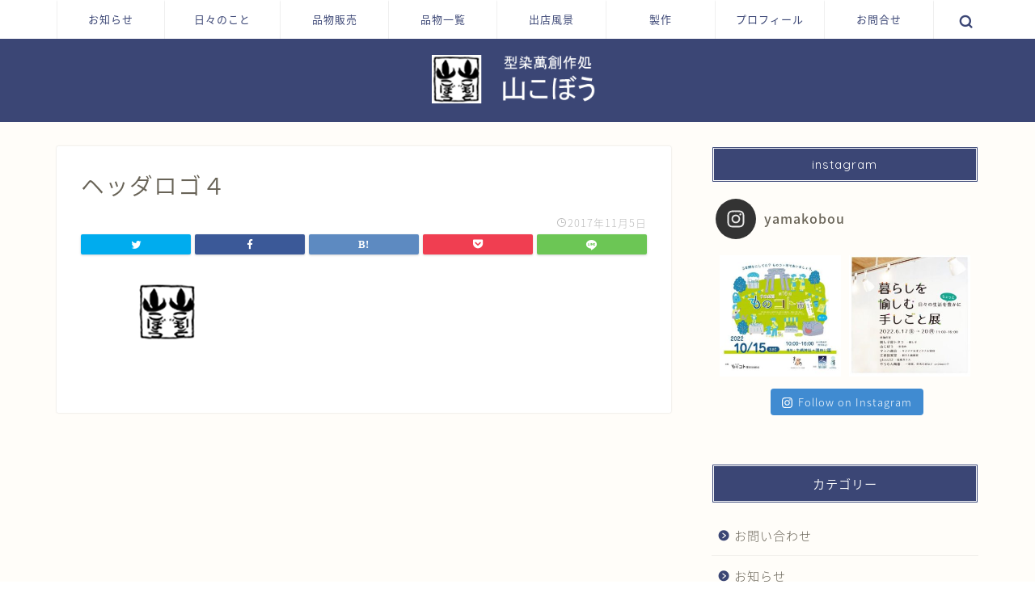

--- FILE ---
content_type: text/html; charset=UTF-8
request_url: https://www.yamakobou.com/%E3%83%98%E3%83%83%E3%83%80%E3%83%AD%E3%82%B4%EF%BC%94
body_size: 15079
content:
<!DOCTYPE html>
<html lang="ja">
<head prefix="og: http://ogp.me/ns# fb: http://ogp.me/ns/fb# article: http://ogp.me/ns/article#">
<meta charset="utf-8">
<meta http-equiv="X-UA-Compatible" content="IE=edge">
<meta name="viewport" content="width=device-width, initial-scale=1">
<!-- ここからOGP -->
<meta property="og:type" content="blog">
<meta property="og:title" content="ヘッダロゴ４｜山こぼう 型染萬創作処"> 
<meta property="og:url" content="https://www.yamakobou.com/%e3%83%98%e3%83%83%e3%83%80%e3%83%ad%e3%82%b4%ef%bc%94"> 
<meta property="og:description" content=""> 
<meta property="og:image" content="https://www.yamakobou.com/wp-content/themes/jin/img/noimg.png">
<meta property="og:site_name" content="山こぼう 型染萬創作処">
<meta property="fb:admins" content="323172531489329">
<meta name="twitter:card" content="summary">
<meta name="twitter:site" content="@yamakobou">
<!-- ここまでOGP --> 
<meta name="description" itemprop="description" content="" >

<title>ヘッダロゴ４ | 山こぼう 型染萬創作処</title>

		<!-- All in One SEO 4.2.5.1 - aioseo.com -->
		<meta name="robots" content="max-image-preview:large" />
		<link rel="canonical" href="https://www.yamakobou.com/%e3%83%98%e3%83%83%e3%83%80%e3%83%ad%e3%82%b4%ef%bc%94" />
		<meta name="generator" content="All in One SEO (AIOSEO) 4.2.5.1 " />
		<meta property="og:locale" content="ja_JP" />
		<meta property="og:site_name" content="山こぼう 型染萬創作処 | 小さな小さな型染屋です。 手仕事の風合いを楽しんで下さい。" />
		<meta property="og:type" content="article" />
		<meta property="og:title" content="ヘッダロゴ４ | 山こぼう 型染萬創作処" />
		<meta property="og:url" content="https://www.yamakobou.com/%e3%83%98%e3%83%83%e3%83%80%e3%83%ad%e3%82%b4%ef%bc%94" />
		<meta property="article:published_time" content="2017-11-05T14:23:19+00:00" />
		<meta property="article:modified_time" content="2017-11-05T14:23:19+00:00" />
		<meta name="twitter:card" content="summary_large_image" />
		<meta name="twitter:title" content="ヘッダロゴ４ | 山こぼう 型染萬創作処" />
		<meta name="google" content="nositelinkssearchbox" />
		<script type="application/ld+json" class="aioseo-schema">
			{"@context":"https:\/\/schema.org","@graph":[{"@type":"BreadcrumbList","@id":"https:\/\/www.yamakobou.com\/%e3%83%98%e3%83%83%e3%83%80%e3%83%ad%e3%82%b4%ef%bc%94#breadcrumblist","itemListElement":[{"@type":"ListItem","@id":"https:\/\/www.yamakobou.com\/#listItem","position":1,"item":{"@type":"WebPage","@id":"https:\/\/www.yamakobou.com\/","name":"\u30db\u30fc\u30e0","description":"\u5c0f\u3055\u306a\u5c0f\u3055\u306a\u578b\u67d3\u5c4b\u3067\u3059\u3002 \u624b\u4ed5\u4e8b\u306e\u98a8\u5408\u3044\u3092\u697d\u3057\u3093\u3067\u4e0b\u3055\u3044\u3002","url":"https:\/\/www.yamakobou.com\/"}}]},{"@type":"Organization","@id":"https:\/\/www.yamakobou.com\/#organization","name":"\u5c71\u3053\u307c\u3046 \u578b\u67d3\u842c\u5275\u4f5c\u51e6","url":"https:\/\/www.yamakobou.com\/"},{"@type":"WebSite","@id":"https:\/\/www.yamakobou.com\/#website","url":"https:\/\/www.yamakobou.com\/","name":"\u5c71\u3053\u307c\u3046 \u578b\u67d3\u842c\u5275\u4f5c\u51e6","description":"\u5c0f\u3055\u306a\u5c0f\u3055\u306a\u578b\u67d3\u5c4b\u3067\u3059\u3002 \u624b\u4ed5\u4e8b\u306e\u98a8\u5408\u3044\u3092\u697d\u3057\u3093\u3067\u4e0b\u3055\u3044\u3002","inLanguage":"ja","publisher":{"@id":"https:\/\/www.yamakobou.com\/#organization"}},{"@type":"ItemPage","@id":"https:\/\/www.yamakobou.com\/%e3%83%98%e3%83%83%e3%83%80%e3%83%ad%e3%82%b4%ef%bc%94#itempage","url":"https:\/\/www.yamakobou.com\/%e3%83%98%e3%83%83%e3%83%80%e3%83%ad%e3%82%b4%ef%bc%94","name":"\u30d8\u30c3\u30c0\u30ed\u30b4\uff14 | \u5c71\u3053\u307c\u3046 \u578b\u67d3\u842c\u5275\u4f5c\u51e6","inLanguage":"ja","isPartOf":{"@id":"https:\/\/www.yamakobou.com\/#website"},"breadcrumb":{"@id":"https:\/\/www.yamakobou.com\/%e3%83%98%e3%83%83%e3%83%80%e3%83%ad%e3%82%b4%ef%bc%94#breadcrumblist"},"author":"https:\/\/www.yamakobou.com\/author\/yamakobouz#author","creator":"https:\/\/www.yamakobou.com\/author\/yamakobouz#author","datePublished":"2017-11-05T14:23:19+09:00","dateModified":"2017-11-05T14:23:19+09:00"}]}
		</script>
		<script type="text/javascript" >
			window.ga=window.ga||function(){(ga.q=ga.q||[]).push(arguments)};ga.l=+new Date;
			ga('create', "UA-143894025-1", { 'cookieDomain': 'yamakobou.com' } );
			ga('send', 'pageview');
		</script>
		<script async src="https://www.google-analytics.com/analytics.js"></script>
		<!-- All in One SEO -->

<link rel='dns-prefetch' href='//ajax.googleapis.com' />
<link rel='dns-prefetch' href='//cdnjs.cloudflare.com' />
<link rel='dns-prefetch' href='//use.fontawesome.com' />
<link rel='dns-prefetch' href='//s.w.org' />
<link rel="alternate" type="application/rss+xml" title="山こぼう 型染萬創作処 &raquo; フィード" href="https://www.yamakobou.com/feed" />
<link rel="alternate" type="application/rss+xml" title="山こぼう 型染萬創作処 &raquo; コメントフィード" href="https://www.yamakobou.com/comments/feed" />
<link rel="alternate" type="application/rss+xml" title="山こぼう 型染萬創作処 &raquo; ヘッダロゴ４ のコメントのフィード" href="https://www.yamakobou.com/feed/?attachment_id=468" />
<script type="text/javascript">
window._wpemojiSettings = {"baseUrl":"https:\/\/s.w.org\/images\/core\/emoji\/14.0.0\/72x72\/","ext":".png","svgUrl":"https:\/\/s.w.org\/images\/core\/emoji\/14.0.0\/svg\/","svgExt":".svg","source":{"concatemoji":"https:\/\/www.yamakobou.com\/wp-includes\/js\/wp-emoji-release.min.js?ver=6.0.11"}};
/*! This file is auto-generated */
!function(e,a,t){var n,r,o,i=a.createElement("canvas"),p=i.getContext&&i.getContext("2d");function s(e,t){var a=String.fromCharCode,e=(p.clearRect(0,0,i.width,i.height),p.fillText(a.apply(this,e),0,0),i.toDataURL());return p.clearRect(0,0,i.width,i.height),p.fillText(a.apply(this,t),0,0),e===i.toDataURL()}function c(e){var t=a.createElement("script");t.src=e,t.defer=t.type="text/javascript",a.getElementsByTagName("head")[0].appendChild(t)}for(o=Array("flag","emoji"),t.supports={everything:!0,everythingExceptFlag:!0},r=0;r<o.length;r++)t.supports[o[r]]=function(e){if(!p||!p.fillText)return!1;switch(p.textBaseline="top",p.font="600 32px Arial",e){case"flag":return s([127987,65039,8205,9895,65039],[127987,65039,8203,9895,65039])?!1:!s([55356,56826,55356,56819],[55356,56826,8203,55356,56819])&&!s([55356,57332,56128,56423,56128,56418,56128,56421,56128,56430,56128,56423,56128,56447],[55356,57332,8203,56128,56423,8203,56128,56418,8203,56128,56421,8203,56128,56430,8203,56128,56423,8203,56128,56447]);case"emoji":return!s([129777,127995,8205,129778,127999],[129777,127995,8203,129778,127999])}return!1}(o[r]),t.supports.everything=t.supports.everything&&t.supports[o[r]],"flag"!==o[r]&&(t.supports.everythingExceptFlag=t.supports.everythingExceptFlag&&t.supports[o[r]]);t.supports.everythingExceptFlag=t.supports.everythingExceptFlag&&!t.supports.flag,t.DOMReady=!1,t.readyCallback=function(){t.DOMReady=!0},t.supports.everything||(n=function(){t.readyCallback()},a.addEventListener?(a.addEventListener("DOMContentLoaded",n,!1),e.addEventListener("load",n,!1)):(e.attachEvent("onload",n),a.attachEvent("onreadystatechange",function(){"complete"===a.readyState&&t.readyCallback()})),(e=t.source||{}).concatemoji?c(e.concatemoji):e.wpemoji&&e.twemoji&&(c(e.twemoji),c(e.wpemoji)))}(window,document,window._wpemojiSettings);
</script>
<style type="text/css">
img.wp-smiley,
img.emoji {
	display: inline !important;
	border: none !important;
	box-shadow: none !important;
	height: 1em !important;
	width: 1em !important;
	margin: 0 0.07em !important;
	vertical-align: -0.1em !important;
	background: none !important;
	padding: 0 !important;
}
</style>
	<link rel='stylesheet' id='sb_instagram_styles-css'  href='https://www.yamakobou.com/wp-content/plugins/instagram-feed/css/sb-instagram-2-2.min.css?ver=2.4.5' type='text/css' media='all' />
<link rel='stylesheet' id='wp-block-library-css'  href='https://www.yamakobou.com/wp-includes/css/dist/block-library/style.min.css?ver=6.0.11' type='text/css' media='all' />
<style id='global-styles-inline-css' type='text/css'>
body{--wp--preset--color--black: #000000;--wp--preset--color--cyan-bluish-gray: #abb8c3;--wp--preset--color--white: #ffffff;--wp--preset--color--pale-pink: #f78da7;--wp--preset--color--vivid-red: #cf2e2e;--wp--preset--color--luminous-vivid-orange: #ff6900;--wp--preset--color--luminous-vivid-amber: #fcb900;--wp--preset--color--light-green-cyan: #7bdcb5;--wp--preset--color--vivid-green-cyan: #00d084;--wp--preset--color--pale-cyan-blue: #8ed1fc;--wp--preset--color--vivid-cyan-blue: #0693e3;--wp--preset--color--vivid-purple: #9b51e0;--wp--preset--gradient--vivid-cyan-blue-to-vivid-purple: linear-gradient(135deg,rgba(6,147,227,1) 0%,rgb(155,81,224) 100%);--wp--preset--gradient--light-green-cyan-to-vivid-green-cyan: linear-gradient(135deg,rgb(122,220,180) 0%,rgb(0,208,130) 100%);--wp--preset--gradient--luminous-vivid-amber-to-luminous-vivid-orange: linear-gradient(135deg,rgba(252,185,0,1) 0%,rgba(255,105,0,1) 100%);--wp--preset--gradient--luminous-vivid-orange-to-vivid-red: linear-gradient(135deg,rgba(255,105,0,1) 0%,rgb(207,46,46) 100%);--wp--preset--gradient--very-light-gray-to-cyan-bluish-gray: linear-gradient(135deg,rgb(238,238,238) 0%,rgb(169,184,195) 100%);--wp--preset--gradient--cool-to-warm-spectrum: linear-gradient(135deg,rgb(74,234,220) 0%,rgb(151,120,209) 20%,rgb(207,42,186) 40%,rgb(238,44,130) 60%,rgb(251,105,98) 80%,rgb(254,248,76) 100%);--wp--preset--gradient--blush-light-purple: linear-gradient(135deg,rgb(255,206,236) 0%,rgb(152,150,240) 100%);--wp--preset--gradient--blush-bordeaux: linear-gradient(135deg,rgb(254,205,165) 0%,rgb(254,45,45) 50%,rgb(107,0,62) 100%);--wp--preset--gradient--luminous-dusk: linear-gradient(135deg,rgb(255,203,112) 0%,rgb(199,81,192) 50%,rgb(65,88,208) 100%);--wp--preset--gradient--pale-ocean: linear-gradient(135deg,rgb(255,245,203) 0%,rgb(182,227,212) 50%,rgb(51,167,181) 100%);--wp--preset--gradient--electric-grass: linear-gradient(135deg,rgb(202,248,128) 0%,rgb(113,206,126) 100%);--wp--preset--gradient--midnight: linear-gradient(135deg,rgb(2,3,129) 0%,rgb(40,116,252) 100%);--wp--preset--duotone--dark-grayscale: url('#wp-duotone-dark-grayscale');--wp--preset--duotone--grayscale: url('#wp-duotone-grayscale');--wp--preset--duotone--purple-yellow: url('#wp-duotone-purple-yellow');--wp--preset--duotone--blue-red: url('#wp-duotone-blue-red');--wp--preset--duotone--midnight: url('#wp-duotone-midnight');--wp--preset--duotone--magenta-yellow: url('#wp-duotone-magenta-yellow');--wp--preset--duotone--purple-green: url('#wp-duotone-purple-green');--wp--preset--duotone--blue-orange: url('#wp-duotone-blue-orange');--wp--preset--font-size--small: 13px;--wp--preset--font-size--medium: 20px;--wp--preset--font-size--large: 36px;--wp--preset--font-size--x-large: 42px;}.has-black-color{color: var(--wp--preset--color--black) !important;}.has-cyan-bluish-gray-color{color: var(--wp--preset--color--cyan-bluish-gray) !important;}.has-white-color{color: var(--wp--preset--color--white) !important;}.has-pale-pink-color{color: var(--wp--preset--color--pale-pink) !important;}.has-vivid-red-color{color: var(--wp--preset--color--vivid-red) !important;}.has-luminous-vivid-orange-color{color: var(--wp--preset--color--luminous-vivid-orange) !important;}.has-luminous-vivid-amber-color{color: var(--wp--preset--color--luminous-vivid-amber) !important;}.has-light-green-cyan-color{color: var(--wp--preset--color--light-green-cyan) !important;}.has-vivid-green-cyan-color{color: var(--wp--preset--color--vivid-green-cyan) !important;}.has-pale-cyan-blue-color{color: var(--wp--preset--color--pale-cyan-blue) !important;}.has-vivid-cyan-blue-color{color: var(--wp--preset--color--vivid-cyan-blue) !important;}.has-vivid-purple-color{color: var(--wp--preset--color--vivid-purple) !important;}.has-black-background-color{background-color: var(--wp--preset--color--black) !important;}.has-cyan-bluish-gray-background-color{background-color: var(--wp--preset--color--cyan-bluish-gray) !important;}.has-white-background-color{background-color: var(--wp--preset--color--white) !important;}.has-pale-pink-background-color{background-color: var(--wp--preset--color--pale-pink) !important;}.has-vivid-red-background-color{background-color: var(--wp--preset--color--vivid-red) !important;}.has-luminous-vivid-orange-background-color{background-color: var(--wp--preset--color--luminous-vivid-orange) !important;}.has-luminous-vivid-amber-background-color{background-color: var(--wp--preset--color--luminous-vivid-amber) !important;}.has-light-green-cyan-background-color{background-color: var(--wp--preset--color--light-green-cyan) !important;}.has-vivid-green-cyan-background-color{background-color: var(--wp--preset--color--vivid-green-cyan) !important;}.has-pale-cyan-blue-background-color{background-color: var(--wp--preset--color--pale-cyan-blue) !important;}.has-vivid-cyan-blue-background-color{background-color: var(--wp--preset--color--vivid-cyan-blue) !important;}.has-vivid-purple-background-color{background-color: var(--wp--preset--color--vivid-purple) !important;}.has-black-border-color{border-color: var(--wp--preset--color--black) !important;}.has-cyan-bluish-gray-border-color{border-color: var(--wp--preset--color--cyan-bluish-gray) !important;}.has-white-border-color{border-color: var(--wp--preset--color--white) !important;}.has-pale-pink-border-color{border-color: var(--wp--preset--color--pale-pink) !important;}.has-vivid-red-border-color{border-color: var(--wp--preset--color--vivid-red) !important;}.has-luminous-vivid-orange-border-color{border-color: var(--wp--preset--color--luminous-vivid-orange) !important;}.has-luminous-vivid-amber-border-color{border-color: var(--wp--preset--color--luminous-vivid-amber) !important;}.has-light-green-cyan-border-color{border-color: var(--wp--preset--color--light-green-cyan) !important;}.has-vivid-green-cyan-border-color{border-color: var(--wp--preset--color--vivid-green-cyan) !important;}.has-pale-cyan-blue-border-color{border-color: var(--wp--preset--color--pale-cyan-blue) !important;}.has-vivid-cyan-blue-border-color{border-color: var(--wp--preset--color--vivid-cyan-blue) !important;}.has-vivid-purple-border-color{border-color: var(--wp--preset--color--vivid-purple) !important;}.has-vivid-cyan-blue-to-vivid-purple-gradient-background{background: var(--wp--preset--gradient--vivid-cyan-blue-to-vivid-purple) !important;}.has-light-green-cyan-to-vivid-green-cyan-gradient-background{background: var(--wp--preset--gradient--light-green-cyan-to-vivid-green-cyan) !important;}.has-luminous-vivid-amber-to-luminous-vivid-orange-gradient-background{background: var(--wp--preset--gradient--luminous-vivid-amber-to-luminous-vivid-orange) !important;}.has-luminous-vivid-orange-to-vivid-red-gradient-background{background: var(--wp--preset--gradient--luminous-vivid-orange-to-vivid-red) !important;}.has-very-light-gray-to-cyan-bluish-gray-gradient-background{background: var(--wp--preset--gradient--very-light-gray-to-cyan-bluish-gray) !important;}.has-cool-to-warm-spectrum-gradient-background{background: var(--wp--preset--gradient--cool-to-warm-spectrum) !important;}.has-blush-light-purple-gradient-background{background: var(--wp--preset--gradient--blush-light-purple) !important;}.has-blush-bordeaux-gradient-background{background: var(--wp--preset--gradient--blush-bordeaux) !important;}.has-luminous-dusk-gradient-background{background: var(--wp--preset--gradient--luminous-dusk) !important;}.has-pale-ocean-gradient-background{background: var(--wp--preset--gradient--pale-ocean) !important;}.has-electric-grass-gradient-background{background: var(--wp--preset--gradient--electric-grass) !important;}.has-midnight-gradient-background{background: var(--wp--preset--gradient--midnight) !important;}.has-small-font-size{font-size: var(--wp--preset--font-size--small) !important;}.has-medium-font-size{font-size: var(--wp--preset--font-size--medium) !important;}.has-large-font-size{font-size: var(--wp--preset--font-size--large) !important;}.has-x-large-font-size{font-size: var(--wp--preset--font-size--x-large) !important;}
</style>
<link rel='stylesheet' id='contact-form-7-css'  href='https://www.yamakobou.com/wp-content/plugins/contact-form-7/includes/css/styles.css?ver=5.6.3' type='text/css' media='all' />
<link rel='stylesheet' id='theme-style-css'  href='https://www.yamakobou.com/wp-content/themes/jin/style.css?ver=6.0.11' type='text/css' media='all' />
<link rel='stylesheet' id='fontawesome-style-css'  href='https://use.fontawesome.com/releases/v5.6.3/css/all.css?ver=6.0.11' type='text/css' media='all' />
<link rel='stylesheet' id='swiper-style-css'  href='https://cdnjs.cloudflare.com/ajax/libs/Swiper/4.0.7/css/swiper.min.css?ver=6.0.11' type='text/css' media='all' />
<link rel="https://api.w.org/" href="https://www.yamakobou.com/wp-json/" /><link rel="alternate" type="application/json" href="https://www.yamakobou.com/wp-json/wp/v2/media/468" /><link rel='shortlink' href='https://www.yamakobou.com/?p=468' />
<link rel="alternate" type="application/json+oembed" href="https://www.yamakobou.com/wp-json/oembed/1.0/embed?url=https%3A%2F%2Fwww.yamakobou.com%2F%25e3%2583%2598%25e3%2583%2583%25e3%2583%2580%25e3%2583%25ad%25e3%2582%25b4%25ef%25bc%2594" />
<link rel="alternate" type="text/xml+oembed" href="https://www.yamakobou.com/wp-json/oembed/1.0/embed?url=https%3A%2F%2Fwww.yamakobou.com%2F%25e3%2583%2598%25e3%2583%2583%25e3%2583%2580%25e3%2583%25ad%25e3%2582%25b4%25ef%25bc%2594&#038;format=xml" />
	<style type="text/css">
		#wrapper{
							background-color: #fffdf9;
				background-image: url();
					}
		.related-entry-headline-text span:before,
		#comment-title span:before,
		#reply-title span:before{
			background-color: #3b4675;
			border-color: #3b4675!important;
		}
		
		#breadcrumb:after,
		#page-top a{	
			background-color: #3b4675;
		}
				footer{
			background-color: #3b4675;
		}
		.footer-inner a,
		#copyright,
		#copyright-center{
			border-color: #fff!important;
			color: #fff!important;
		}
		#footer-widget-area
		{
			border-color: #fff!important;
		}
				.page-top-footer a{
			color: #3b4675!important;
		}
				#breadcrumb ul li,
		#breadcrumb ul li a{
			color: #3b4675!important;
		}
		
		body,
		a,
		a:link,
		a:visited,
		.my-profile,
		.widgettitle,
		.tabBtn-mag label{
			color: #686357;
		}
		a:hover{
			color: #ffcd44;
		}
						.widget_nav_menu ul > li > a:before,
		.widget_categories ul > li > a:before,
		.widget_pages ul > li > a:before,
		.widget_recent_entries ul > li > a:before,
		.widget_archive ul > li > a:before,
		.widget_archive form:after,
		.widget_categories form:after,
		.widget_nav_menu ul > li > ul.sub-menu > li > a:before,
		.widget_categories ul > li > .children > li > a:before,
		.widget_pages ul > li > .children > li > a:before,
		.widget_nav_menu ul > li > ul.sub-menu > li > ul.sub-menu li > a:before,
		.widget_categories ul > li > .children > li > .children li > a:before,
		.widget_pages ul > li > .children > li > .children li > a:before{
			color: #3b4675;
		}
		.widget_nav_menu ul .sub-menu .sub-menu li a:before{
			background-color: #686357!important;
		}
		footer .footer-widget,
		footer .footer-widget a,
		footer .footer-widget ul li,
		.footer-widget.widget_nav_menu ul > li > a:before,
		.footer-widget.widget_categories ul > li > a:before,
		.footer-widget.widget_recent_entries ul > li > a:before,
		.footer-widget.widget_pages ul > li > a:before,
		.footer-widget.widget_archive ul > li > a:before,
		footer .widget_tag_cloud .tagcloud a:before{
			color: #fff!important;
			border-color: #fff!important;
		}
		footer .footer-widget .widgettitle{
			color: #fff!important;
			border-color: #ffcd44!important;
		}
		footer .widget_nav_menu ul .children .children li a:before,
		footer .widget_categories ul .children .children li a:before,
		footer .widget_nav_menu ul .sub-menu .sub-menu li a:before{
			background-color: #fff!important;
		}
		#drawernav a:hover,
		.post-list-title,
		#prev-next p,
		#toc_container .toc_list li a{
			color: #686357!important;
		}
		
		#header-box{
			background-color: #3b4675;
		}
						@media (min-width: 768px) {
		#header-box .header-box10-bg:before,
		#header-box .header-box11-bg:before{
			border-radius: 2px;
		}
		}
										@media (min-width: 768px) {
			.top-image-meta{
				margin-top: calc(0px - 30px);
			}
		}
		@media (min-width: 1200px) {
			.top-image-meta{
				margin-top: calc(0px);
			}
		}
				.pickup-contents:before{
			background-color: #3b4675!important;
		}
		
		.main-image-text{
			color: #3b4675;
		}
		.main-image-text-sub{
			color: #686357;
		}
		
						#site-info{
			padding-top: 20px!important;
			padding-bottom: 20px!important;
		}
				
		#site-info span a{
			color: #ffffff!important;
		}
		
				#headmenu .headsns .line a svg{
			fill: #3b4675!important;
		}
		#headmenu .headsns a,
		#headmenu{
			color: #3b4675!important;
			border-color:#3b4675!important;
		}
						.profile-follow .line-sns a svg{
			fill: #3b4675!important;
		}
		.profile-follow .line-sns a:hover svg{
			fill: #ffcd44!important;
		}
		.profile-follow a{
			color: #3b4675!important;
			border-color:#3b4675!important;
		}
		.profile-follow a:hover,
		#headmenu .headsns a:hover{
			color:#ffcd44!important;
			border-color:#ffcd44!important;
		}
				.search-box:hover{
			color:#ffcd44!important;
			border-color:#ffcd44!important;
		}
				#header #headmenu .headsns .line a:hover svg{
			fill:#ffcd44!important;
		}
		.cps-icon-bar,
		#navtoggle:checked + .sp-menu-open .cps-icon-bar{
			background-color: #ffffff;
		}
		#nav-container{
			background-color: #ffffff;
		}
		.menu-box .menu-item svg{
			fill:#3b4675;
		}
		#drawernav ul.menu-box > li > a,
		#drawernav2 ul.menu-box > li > a,
		#drawernav3 ul.menu-box > li > a,
		#drawernav4 ul.menu-box > li > a,
		#drawernav5 ul.menu-box > li > a,
		#drawernav ul.menu-box > li.menu-item-has-children:after,
		#drawernav2 ul.menu-box > li.menu-item-has-children:after,
		#drawernav3 ul.menu-box > li.menu-item-has-children:after,
		#drawernav4 ul.menu-box > li.menu-item-has-children:after,
		#drawernav5 ul.menu-box > li.menu-item-has-children:after{
			color: #3b4675!important;
		}
		#drawernav ul.menu-box li a,
		#drawernav2 ul.menu-box li a,
		#drawernav3 ul.menu-box li a,
		#drawernav4 ul.menu-box li a,
		#drawernav5 ul.menu-box li a{
			font-size: 13px!important;
		}
		#drawernav3 ul.menu-box > li{
			color: #686357!important;
		}
		#drawernav4 .menu-box > .menu-item > a:after,
		#drawernav3 .menu-box > .menu-item > a:after,
		#drawernav .menu-box > .menu-item > a:after{
			background-color: #3b4675!important;
		}
		#drawernav2 .menu-box > .menu-item:hover,
		#drawernav5 .menu-box > .menu-item:hover{
			border-top-color: #3b4675!important;
		}
				.cps-info-bar a{
			background-color: #ffcd44!important;
		}
				@media (min-width: 768px) {
			.post-list-mag .post-list-item:not(:nth-child(2n)){
				margin-right: 2.6%;
			}
		}
				@media (min-width: 768px) {
			#tab-1:checked ~ .tabBtn-mag li [for="tab-1"]:after,
			#tab-2:checked ~ .tabBtn-mag li [for="tab-2"]:after,
			#tab-3:checked ~ .tabBtn-mag li [for="tab-3"]:after,
			#tab-4:checked ~ .tabBtn-mag li [for="tab-4"]:after{
				border-top-color: #3b4675!important;
			}
			.tabBtn-mag label{
				border-bottom-color: #3b4675!important;
			}
		}
		#tab-1:checked ~ .tabBtn-mag li [for="tab-1"],
		#tab-2:checked ~ .tabBtn-mag li [for="tab-2"],
		#tab-3:checked ~ .tabBtn-mag li [for="tab-3"],
		#tab-4:checked ~ .tabBtn-mag li [for="tab-4"],
		#prev-next a.next:after,
		#prev-next a.prev:after,
		.more-cat-button a:hover span:before{
			background-color: #3b4675!important;
		}
		

		.swiper-slide .post-list-cat,
		.post-list-mag .post-list-cat,
		.post-list-mag3col .post-list-cat,
		.post-list-mag-sp1col .post-list-cat,
		.swiper-pagination-bullet-active,
		.pickup-cat,
		.post-list .post-list-cat,
		#breadcrumb .bcHome a:hover span:before,
		.popular-item:nth-child(1) .pop-num,
		.popular-item:nth-child(2) .pop-num,
		.popular-item:nth-child(3) .pop-num{
			background-color: #ffcd44!important;
		}
		.sidebar-btn a,
		.profile-sns-menu{
			background-color: #ffcd44!important;
		}
		.sp-sns-menu a,
		.pickup-contents-box a:hover .pickup-title{
			border-color: #3b4675!important;
			color: #3b4675!important;
		}
				.pro-line svg{
			fill: #3b4675!important;
		}
		.cps-post-cat a,
		.meta-cat,
		.popular-cat{
			background-color: #ffcd44!important;
			border-color: #ffcd44!important;
		}
		.tagicon,
		.tag-box a,
		#toc_container .toc_list > li,
		#toc_container .toc_title{
			color: #3b4675!important;
		}
		.widget_tag_cloud a::before{
			color: #686357!important;
		}
		.tag-box a,
		#toc_container:before{
			border-color: #3b4675!important;
		}
		.cps-post-cat a:hover{
			color: #ffcd44!important;
		}
		.pagination li:not([class*="current"]) a:hover,
		.widget_tag_cloud a:hover{
			background-color: #3b4675!important;
		}
		.pagination li:not([class*="current"]) a:hover{
			opacity: 0.5!important;
		}
		.pagination li.current a{
			background-color: #3b4675!important;
			border-color: #3b4675!important;
		}
		.nextpage a:hover span {
			color: #3b4675!important;
			border-color: #3b4675!important;
		}
		.cta-content:before{
			background-color: #3b4675!important;
		}
		.cta-text,
		.info-title{
			color: #fff!important;
		}
		#footer-widget-area.footer_style1 .widgettitle{
			border-color: #ffcd44!important;
		}
		.sidebar_style1 .widgettitle,
		.sidebar_style5 .widgettitle{
			border-color: #3b4675!important;
		}
		.sidebar_style2 .widgettitle,
		.sidebar_style4 .widgettitle,
		.sidebar_style6 .widgettitle,
		#home-bottom-widget .widgettitle,
		#home-top-widget .widgettitle,
		#post-bottom-widget .widgettitle,
		#post-top-widget .widgettitle{
			background-color: #3b4675!important;
		}
		#home-bottom-widget .widget_search .search-box input[type="submit"],
		#home-top-widget .widget_search .search-box input[type="submit"],
		#post-bottom-widget .widget_search .search-box input[type="submit"],
		#post-top-widget .widget_search .search-box input[type="submit"]{
			background-color: #ffcd44!important;
		}
		
		.tn-logo-size{
			font-size: 30%!important;
		}
		@media (min-width: 768px) {
		.tn-logo-size img{
			width: calc(30%*2.2)!important;
		}
		}
		@media (min-width: 1200px) {
		.tn-logo-size img{
			width: 30%!important;
		}
		}
		.sp-logo-size{
			font-size: 120%!important;
		}
		.sp-logo-size img{
			width: 120%!important;
		}
				.cps-post-main ul > li:before,
		.cps-post-main ol > li:before{
			background-color: #ffcd44!important;
		}
		.profile-card .profile-title{
			background-color: #3b4675!important;
		}
		.profile-card{
			border-color: #3b4675!important;
		}
		.cps-post-main a{
			color:#ffcd44;
		}
		.cps-post-main .marker{
			background: -webkit-linear-gradient( transparent 60%, #fff1ce 0% ) ;
			background: linear-gradient( transparent 60%, #fff1ce 0% ) ;
		}
		.cps-post-main .marker2{
			background: -webkit-linear-gradient( transparent 60%, #a9eaf2 0% ) ;
			background: linear-gradient( transparent 60%, #a9eaf2 0% ) ;
		}
		
		
		.simple-box1{
			border-color:#3b4675!important;
		}
		.simple-box2{
			border-color:#f2bf7d!important;
		}
		.simple-box3{
			border-color:#b5e28a!important;
		}
		.simple-box4{
			border-color:#7badd8!important;
		}
		.simple-box4:before{
			background-color: #7badd8;
		}
		.simple-box5{
			border-color:#e896c7!important;
		}
		.simple-box5:before{
			background-color: #e896c7;
		}
		.simple-box6{
			background-color:#fffdef!important;
		}
		.simple-box7{
			border-color:#def1f9!important;
		}
		.simple-box7:before{
			background-color:#def1f9!important;
		}
		.simple-box8{
			border-color:#96ddc1!important;
		}
		.simple-box8:before{
			background-color:#96ddc1!important;
		}
		.simple-box9:before{
			background-color:#e1c0e8!important;
		}
				.simple-box9:after{
			border-color:#e1c0e8 #e1c0e8 #fff #fff!important;
		}
				
		.kaisetsu-box1:before,
		.kaisetsu-box1-title{
			background-color:#ffb49e!important;
		}
		.kaisetsu-box2{
			border-color:#3b4675!important;
		}
		.kaisetsu-box2-title{
			background-color:#3b4675!important;
		}
		.kaisetsu-box4{
			border-color:#ea91a9!important;
		}
		.kaisetsu-box4-title{
			background-color:#ea91a9!important;
		}
		.kaisetsu-box5:before{
			background-color:#57b3ba!important;
		}
		.kaisetsu-box5-title{
			background-color:#57b3ba!important;
		}
		
		.concept-box1{
			border-color:#85db8f!important;
		}
		.concept-box1:after{
			background-color:#85db8f!important;
		}
		.concept-box1:before{
			content:"ポイント"!important;
			color:#85db8f!important;
		}
		.concept-box2{
			border-color:#f7cf6a!important;
		}
		.concept-box2:after{
			background-color:#f7cf6a!important;
		}
		.concept-box2:before{
			content:"注意点"!important;
			color:#f7cf6a!important;
		}
		.concept-box3{
			border-color:#86cee8!important;
		}
		.concept-box3:after{
			background-color:#86cee8!important;
		}
		.concept-box3:before{
			content:"良い例"!important;
			color:#86cee8!important;
		}
		.concept-box4{
			border-color:#ed8989!important;
		}
		.concept-box4:after{
			background-color:#ed8989!important;
		}
		.concept-box4:before{
			content:"悪い例"!important;
			color:#ed8989!important;
		}
		.concept-box5{
			border-color:#9e9e9e!important;
		}
		.concept-box5:after{
			background-color:#9e9e9e!important;
		}
		.concept-box5:before{
			content:"参考"!important;
			color:#9e9e9e!important;
		}
		.concept-box6{
			border-color:#8eaced!important;
		}
		.concept-box6:after{
			background-color:#8eaced!important;
		}
		.concept-box6:before{
			content:"メモ"!important;
			color:#8eaced!important;
		}
		
		.innerlink-box1,
		.blog-card{
			border-color:#ffcd44!important;
		}
		.innerlink-box1-title{
			background-color:#ffcd44!important;
			border-color:#ffcd44!important;
		}
		.innerlink-box1:before,
		.blog-card-hl-box{
			background-color:#ffcd44!important;
		}
				
		.color-button01 a,
		.color-button01 a:hover,
		.color-button01:before{
			background-color: #3b4675!important;
		}
		.top-image-btn-color a,
		.top-image-btn-color a:hover,
		.top-image-btn-color:before{
			background-color: #ffcd44!important;
		}
		.color-button02 a,
		.color-button02 a:hover,
		.color-button02:before{
			background-color: #ffcd44!important;
		}
		
		.color-button01-big a,
		.color-button01-big a:hover,
		.color-button01-big:before{
			background-color: #ffcd44!important;
		}
		.color-button01-big a,
		.color-button01-big:before{
			border-radius: 5px!important;
		}
		.color-button01-big a{
			padding-top: 20px!important;
			padding-bottom: 20px!important;
		}
		
		.color-button02-big a,
		.color-button02-big a:hover,
		.color-button02-big:before{
			background-color: #495175!important;
		}
		.color-button02-big a,
		.color-button02-big:before{
			border-radius: 40px!important;
		}
		.color-button02-big a{
			padding-top: 20px!important;
			padding-bottom: 20px!important;
		}
				.color-button01-big{
			width: 75%!important;
		}
		.color-button02-big{
			width: 75%!important;
		}
				
		
					.top-image-btn-color:before,
			.color-button01:before,
			.color-button02:before,
			.color-button01-big:before,
			.color-button02-big:before{
				bottom: -1px;
				left: -1px;
				width: 100%;
				height: 100%;
				border-radius: 6px;
				box-shadow: 0px 1px 5px 0px rgba(0, 0, 0, 0.25);
				-webkit-transition: all .4s;
				transition: all .4s;
			}
			.top-image-btn-color a:hover,
			.color-button01 a:hover,
			.color-button02 a:hover,
			.color-button01-big a:hover,
			.color-button02-big a:hover{
				-webkit-transform: translateY(2px);
				transform: translateY(2px);
				-webkit-filter: brightness(0.95);
				 filter: brightness(0.95);
			}
			.top-image-btn-color:hover:before,
			.color-button01:hover:before,
			.color-button02:hover:before,
			.color-button01-big:hover:before,
			.color-button02-big:hover:before{
				-webkit-transform: translateY(2px);
				transform: translateY(2px);
				box-shadow: none!important;
			}
				
		.h2-style01 h2,
		.h2-style02 h2:before,
		.h2-style03 h2,
		.h2-style04 h2:before,
		.h2-style05 h2,
		.h2-style07 h2:before,
		.h2-style07 h2:after,
		.h3-style03 h3:before,
		.h3-style02 h3:before,
		.h3-style05 h3:before,
		.h3-style07 h3:before,
		.h2-style08 h2:after,
		.h2-style10 h2:before,
		.h2-style10 h2:after,
		.h3-style02 h3:after,
		.h4-style02 h4:before{
			background-color: #3b4675!important;
		}
		.h3-style01 h3,
		.h3-style04 h3,
		.h3-style05 h3,
		.h3-style06 h3,
		.h4-style01 h4,
		.h2-style02 h2,
		.h2-style08 h2,
		.h2-style08 h2:before,
		.h2-style09 h2,
		.h4-style03 h4{
			border-color: #3b4675!important;
		}
		.h2-style05 h2:before{
			border-top-color: #3b4675!important;
		}
		.h2-style06 h2:before,
		.sidebar_style3 .widgettitle:after{
			background-image: linear-gradient(
				-45deg,
				transparent 25%,
				#3b4675 25%,
				#3b4675 50%,
				transparent 50%,
				transparent 75%,
				#3b4675 75%,
				#3b4675			);
		}
				.jin-h2-icons.h2-style02 h2 .jic:before,
		.jin-h2-icons.h2-style04 h2 .jic:before,
		.jin-h2-icons.h2-style06 h2 .jic:before,
		.jin-h2-icons.h2-style07 h2 .jic:before,
		.jin-h2-icons.h2-style08 h2 .jic:before,
		.jin-h2-icons.h2-style09 h2 .jic:before,
		.jin-h2-icons.h2-style10 h2 .jic:before,
		.jin-h3-icons.h3-style01 h3 .jic:before,
		.jin-h3-icons.h3-style02 h3 .jic:before,
		.jin-h3-icons.h3-style03 h3 .jic:before,
		.jin-h3-icons.h3-style04 h3 .jic:before,
		.jin-h3-icons.h3-style05 h3 .jic:before,
		.jin-h3-icons.h3-style06 h3 .jic:before,
		.jin-h3-icons.h3-style07 h3 .jic:before,
		.jin-h4-icons.h4-style01 h4 .jic:before,
		.jin-h4-icons.h4-style02 h4 .jic:before,
		.jin-h4-icons.h4-style03 h4 .jic:before,
		.jin-h4-icons.h4-style04 h4 .jic:before{
			color:#3b4675;
		}
		
		@media all and (-ms-high-contrast:none){
			*::-ms-backdrop, .color-button01:before,
			.color-button02:before,
			.color-button01-big:before,
			.color-button02-big:before{
				background-color: #595857!important;
			}
		}
		
		.jin-lp-h2 h2,
		.jin-lp-h2 h2{
			background-color: transparent!important;
			border-color: transparent!important;
			color: #686357!important;
		}
		.jincolumn-h3style2{
			border-color:#3b4675!important;
		}
		.jinlph2-style1 h2:first-letter{
			color:#3b4675!important;
		}
		.jinlph2-style2 h2,
		.jinlph2-style3 h2{
			border-color:#3b4675!important;
		}
		.jin-photo-title .jin-fusen1-down,
		.jin-photo-title .jin-fusen1-even,
		.jin-photo-title .jin-fusen1-up{
			border-left-color:#3b4675;
		}
		.jin-photo-title .jin-fusen2,
		.jin-photo-title .jin-fusen3{
			background-color:#3b4675;
		}
		.jin-photo-title .jin-fusen2:before,
		.jin-photo-title .jin-fusen3:before {
			border-top-color: #3b4675;
		}
		
		
	</style>
<style type="text/css">.recentcomments a{display:inline !important;padding:0 !important;margin:0 !important;}</style><style>.simplemap img{max-width:none !important;padding:0 !important;margin:0 !important;}.staticmap,.staticmap img{max-width:100% !important;height:auto !important;}.simplemap .simplemap-content{display:none;}</style>
<script>var google_map_api_key = "AIzaSyBAmJyR3EudJPsaPeKos84K5p2DopVZyWk";</script><link rel="icon" href="https://www.yamakobou.com/wp-content/uploads/2017/10/cropped-e1510155192475-32x32.jpg" sizes="32x32" />
<link rel="icon" href="https://www.yamakobou.com/wp-content/uploads/2017/10/cropped-e1510155192475-192x192.jpg" sizes="192x192" />
<link rel="apple-touch-icon" href="https://www.yamakobou.com/wp-content/uploads/2017/10/cropped-e1510155192475-180x180.jpg" />
<meta name="msapplication-TileImage" content="https://www.yamakobou.com/wp-content/uploads/2017/10/cropped-e1510155192475-270x270.jpg" />
		<style type="text/css" id="wp-custom-css">
			.proflink a{
	display:block;
	text-align:center;
	padding:7px 10px;
	background:#aaa;/*カラーは変更*/
	width:50%;
	margin:0 auto;
	margin-top:20px;
	border-radius:20px;
	border:3px double #fff;
	font-size:0.65rem;
	color:#fff;
}
.proflink a:hover{
		opacity:0.75;
}
		</style>
		



</head>
<body class="attachment attachment-template-default single single-attachment postid-468 attachmentid-468 attachment-png" id="nts-style">
<div id="wrapper">

		
	<div id="scroll-content" class="animate">
	
		<!--ヘッダー-->

					

	<!--グローバルナビゲーション layout1-->
	
	<div id="nav-container" class="header-style6-animate animate">
		<div class="header-style6-box">
			<div id="drawernav5" class="ef">
				<nav class="fixed-content"><ul class="menu-box"><li class="menu-item menu-item-type-taxonomy menu-item-object-category menu-item-247"><a href="https://www.yamakobou.com/category/osirase">お知らせ</a></li>
<li class="menu-item menu-item-type-taxonomy menu-item-object-category menu-item-487"><a href="https://www.yamakobou.com/category/hibinokoto">日々のこと</a></li>
<li class="menu-item menu-item-type-post_type menu-item-object-post menu-item-635"><a href="https://www.yamakobou.com/shop">品物販売</a></li>
<li class="menu-item menu-item-type-taxonomy menu-item-object-category menu-item-248"><a href="https://www.yamakobou.com/category/shinamono">品物一覧</a></li>
<li class="menu-item menu-item-type-taxonomy menu-item-object-category menu-item-249"><a href="https://www.yamakobou.com/category/syuttennfuukei">出店風景</a></li>
<li class="menu-item menu-item-type-taxonomy menu-item-object-category menu-item-250"><a href="https://www.yamakobou.com/category/%e8%a3%bd%e4%bd%9c">製作</a></li>
<li class="menu-item menu-item-type-post_type menu-item-object-post menu-item-683"><a href="https://www.yamakobou.com/profile">プロフィール</a></li>
<li class="menu-item menu-item-type-post_type menu-item-object-post menu-item-450"><a href="https://www.yamakobou.com/mailform">お問合せ</a></li>
</ul></nav>			</div>

			
			<div id="headmenu" class="header-style6">
				<span class="headsns tn_sns_off">
											<span class="twitter"><a href="https://twitter.com/yamakobou"><i class="jic-type jin-ifont-twitter" aria-hidden="true"></i></a></span>
																<span class="facebook">
						<a href="https://www.facebook.com/yamakobouz"><i class="jic-type jin-ifont-facebook" aria-hidden="true"></i></a>
						</span>
																<span class="instagram">
						<a href="https://www.instagram.com/yamakobou/"><i class="jic-type jin-ifont-instagram" aria-hidden="true"></i></a>
						</span>
																<span class="youtube">
						<a href="#"><i class="jic-type jin-ifont-youtube" aria-hidden="true"></i></a>
						</span>
						
											<span class="line">
							<a href="#" target="_blank"><i class="jic-type jin-ifont-line" aria-hidden="true"></i></a>
						</span>
																<span class="jin-contact">
						<a href="https://www.yamakobou.com/mailform/"><i class="jic-type jin-ifont-mail" aria-hidden="true"></i></a>
						</span>
						

				</span>
				<span class="headsearch tn_search_on">
					<form class="search-box" role="search" method="get" id="searchform" action="https://www.yamakobou.com/">
	<input type="search" placeholder="" class="text search-text" value="" name="s" id="s">
	<input type="submit" id="searchsubmit" value="&#xe931;">
</form>
				</span>
			</div>
				</div>
	</div>
		<!--グローバルナビゲーション layout1-->

<div id="header-box" class="tn_on header-box animate">
	<div id="header" class="header-type2 header animate">
		
		<div id="site-info" class="ef">
							<span class="tn-logo-size"><a href='https://www.yamakobou.com/' title='山こぼう 型染萬創作処' rel='home'><img src='https://www.yamakobou.com/wp-content/uploads/2017/11/ヘッダロゴ6msゴシックp.png' alt=''></a></span>
					</div>

	
	</div>
	
		
</div>

	

	
	<!--ヘッダー画像-->
													<!--ヘッダー画像-->

		
		<!--ヘッダー-->

		<div class="clearfix"></div>

			
														
			
	<div id="contents">
		
		<!--メインコンテンツ-->
		<main id="main-contents" class="main-contents article_style1 animate" itemprop="mainContentOfPage">
				<section class="cps-post-box hentry">
											<article class="cps-post">
							<header class="cps-post-header">
								<h1 class="cps-post-title entry-title" itemprop="headline">ヘッダロゴ４</h1>
								<div class="cps-post-meta vcard">
									<span class="writer fn" itemprop="author" itemscope itemtype="http://schema.org/Person"><span itemprop="name">yamakobouz</span></span>
									<span class="cps-post-cat" itemprop="keywords"></span>
									<span class="cps-post-date-box">
												<span class="cps-post-date"><i class="jic jin-ifont-watch" aria-hidden="true"></i>&nbsp;<time class="entry-date date published updated" datetime="2017-11-05T23:23:19+09:00">2017年11月5日</time></span>
										</span>
								</div>
																											<div class="share-top sns-design-type01">
	<div class="sns-top">
		<ol>
			<!--ツイートボタン-->
							<li class="twitter"><a href="http://twitter.com/intent/tweet?url=https%3A%2F%2Fwww.yamakobou.com%2F%25e3%2583%2598%25e3%2583%2583%25e3%2583%2580%25e3%2583%25ad%25e3%2582%25b4%25ef%25bc%2594&text=%E3%83%98%E3%83%83%E3%83%80%E3%83%AD%E3%82%B4%EF%BC%94 - 山こぼう 型染萬創作処&via=yamakobou&tw_p=tweetbutton"><i class="jic jin-ifont-twitter"></i></a>
				</li>
						<!--Facebookボタン-->
							<li class="facebook">
				<a href="http://www.facebook.com/sharer.php?src=bm&u=https%3A%2F%2Fwww.yamakobou.com%2F%25e3%2583%2598%25e3%2583%2583%25e3%2583%2580%25e3%2583%25ad%25e3%2582%25b4%25ef%25bc%2594&t=%E3%83%98%E3%83%83%E3%83%80%E3%83%AD%E3%82%B4%EF%BC%94 - 山こぼう 型染萬創作処" onclick="javascript:window.open(this.href, '', 'menubar=no,toolbar=no,resizable=yes,scrollbars=yes,height=300,width=600');return false;"><i class="jic jin-ifont-facebook-t" aria-hidden="true"></i></a>
				</li>
						<!--はてブボタン-->
							<li class="hatebu">
				<a href="http://b.hatena.ne.jp/add?mode=confirm&url=https%3A%2F%2Fwww.yamakobou.com%2F%25e3%2583%2598%25e3%2583%2583%25e3%2583%2580%25e3%2583%25ad%25e3%2582%25b4%25ef%25bc%2594" onclick="javascript:window.open(this.href, '', 'menubar=no,toolbar=no,resizable=yes,scrollbars=yes,height=400,width=510');return false;" ><i class="font-hatena"></i></a>
				</li>
						<!--Poketボタン-->
							<li class="pocket">
				<a href="http://getpocket.com/edit?url=https%3A%2F%2Fwww.yamakobou.com%2F%25e3%2583%2598%25e3%2583%2583%25e3%2583%2580%25e3%2583%25ad%25e3%2582%25b4%25ef%25bc%2594&title=%E3%83%98%E3%83%83%E3%83%80%E3%83%AD%E3%82%B4%EF%BC%94 - 山こぼう 型染萬創作処"><i class="jic jin-ifont-pocket" aria-hidden="true"></i></a>
				</li>
							<li class="line">
				<a href="http://line.me/R/msg/text/?https%3A%2F%2Fwww.yamakobou.com%2F%25e3%2583%2598%25e3%2583%2583%25e3%2583%2580%25e3%2583%25ad%25e3%2582%25b4%25ef%25bc%2594"><i class="jic jin-ifont-line" aria-hidden="true"></i></a>
				</li>
		</ol>
	</div>
</div>
<div class="clearfix"></div>
																								</header>

							<div class="cps-post-main-box">
								<div class="cps-post-main h2-style08 h3-style02 h4-style01 entry-content m-size m-size-sp" itemprop="articleBody">

																													<p>
											<a href="https://www.yamakobou.com/wp-content/uploads/2017/11/ヘッダロゴ４.png" target="_blank"><img src="https://www.yamakobou.com/wp-content/uploads/2017/11/ヘッダロゴ４.png" width="420" height="72" alt="" /></a>
										</p>
																		
								</div>
							</div>
						</article>
														</section>
			
															</main>
		<!--サイドバー-->
<div id="sidebar" class="sideber sidebar_style4 animate" role="complementary" itemscope itemtype="http://schema.org/WPSideBar">
		
	<div id="text-2" class="widget widget_text"><div class="widgettitle ef">instagram</div>			<div class="textwidget">
<div id="sb_instagram" class="sbi sbi_col_2  sbi_width_resp" style="padding-bottom: 10px;width: 100%;" data-feedid="sbi_17841406129554573#2" data-res="auto" data-cols="2" data-num="2" data-shortcode-atts="{}" >
	<div class="sb_instagram_header  sbi_no_avatar" style="padding: 5px; margin-bottom: 10px;padding-bottom: 0;">
    <a href="https://www.instagram.com/yamakobou/" target="_blank" rel="noopener nofollow" title="@yamakobou" class="sbi_header_link">
        <div class="sbi_header_text sbi_no_bio">
            <h3 >yamakobou</h3>
	                </div>
                <div class="sbi_header_img">
            <div class="sbi_header_hashtag_icon"><svg class="sbi_new_logo fa-instagram fa-w-14" aria-hidden="true" data-fa-processed="" aria-label="Instagram" data-prefix="fab" data-icon="instagram" role="img" viewBox="0 0 448 512">
	                <path fill="currentColor" d="M224.1 141c-63.6 0-114.9 51.3-114.9 114.9s51.3 114.9 114.9 114.9S339 319.5 339 255.9 287.7 141 224.1 141zm0 189.6c-41.1 0-74.7-33.5-74.7-74.7s33.5-74.7 74.7-74.7 74.7 33.5 74.7 74.7-33.6 74.7-74.7 74.7zm146.4-194.3c0 14.9-12 26.8-26.8 26.8-14.9 0-26.8-12-26.8-26.8s12-26.8 26.8-26.8 26.8 12 26.8 26.8zm76.1 27.2c-1.7-35.9-9.9-67.7-36.2-93.9-26.2-26.2-58-34.4-93.9-36.2-37-2.1-147.9-2.1-184.9 0-35.8 1.7-67.6 9.9-93.9 36.1s-34.4 58-36.2 93.9c-2.1 37-2.1 147.9 0 184.9 1.7 35.9 9.9 67.7 36.2 93.9s58 34.4 93.9 36.2c37 2.1 147.9 2.1 184.9 0 35.9-1.7 67.7-9.9 93.9-36.2 26.2-26.2 34.4-58 36.2-93.9 2.1-37 2.1-147.8 0-184.8zM398.8 388c-7.8 19.6-22.9 34.7-42.6 42.6-29.5 11.7-99.5 9-132.1 9s-102.7 2.6-132.1-9c-19.6-7.8-34.7-22.9-42.6-42.6-11.7-29.5-9-99.5-9-132.1s-2.6-102.7 9-132.1c7.8-19.6 22.9-34.7 42.6-42.6 29.5-11.7 99.5-9 132.1-9s102.7-2.6 132.1 9c19.6 7.8 34.7 22.9 42.6 42.6 11.7 29.5 9 99.5 9 132.1s2.7 102.7-9 132.1z"></path>
	            </svg></div>
        </div>
        
    </a>
</div>
    <div id="sbi_images" style="padding: 5px;">
		<div class="sbi_item sbi_type_image sbi_new sbi_transition" id="sbi_17970434419854581" data-date="1665749151">
    <div class="sbi_photo_wrap">
        <a class="sbi_photo" href="https://www.instagram.com/p/CjsYmqup8Cq/" target="_blank" rel="noopener nofollow" data-full-res="https://scontent-nrt1-1.cdninstagram.com/v/t51.29350-15/311522016_474190644656332_1798290319690907027_n.jpg?_nc_cat=110&#038;ccb=1-7&#038;_nc_sid=8ae9d6&#038;_nc_ohc=dRN6re6vHkAAX_p5eVy&#038;_nc_ht=scontent-nrt1-1.cdninstagram.com&#038;edm=ANo9K5cEAAAA&#038;oh=00_AfDcWJnOxxLWJTO6SvMscYYtEA39vlkbI9sjvr-AMTVYpQ&#038;oe=647346D8" data-img-src-set="{&quot;d&quot;:&quot;https:\/\/scontent-nrt1-1.cdninstagram.com\/v\/t51.29350-15\/311522016_474190644656332_1798290319690907027_n.jpg?_nc_cat=110&amp;ccb=1-7&amp;_nc_sid=8ae9d6&amp;_nc_ohc=dRN6re6vHkAAX_p5eVy&amp;_nc_ht=scontent-nrt1-1.cdninstagram.com&amp;edm=ANo9K5cEAAAA&amp;oh=00_AfDcWJnOxxLWJTO6SvMscYYtEA39vlkbI9sjvr-AMTVYpQ&amp;oe=647346D8&quot;,&quot;150&quot;:&quot;https:\/\/www.instagram.com\/p\/CjsYmqup8Cq\/media\/?size=t&quot;,&quot;320&quot;:&quot;https:\/\/www.instagram.com\/p\/CjsYmqup8Cq\/media\/?size=m&quot;,&quot;640&quot;:&quot;https:\/\/scontent-nrt1-1.cdninstagram.com\/v\/t51.29350-15\/311522016_474190644656332_1798290319690907027_n.jpg?_nc_cat=110&amp;ccb=1-7&amp;_nc_sid=8ae9d6&amp;_nc_ohc=dRN6re6vHkAAX_p5eVy&amp;_nc_ht=scontent-nrt1-1.cdninstagram.com&amp;edm=ANo9K5cEAAAA&amp;oh=00_AfDcWJnOxxLWJTO6SvMscYYtEA39vlkbI9sjvr-AMTVYpQ&amp;oe=647346D8&quot;}">
            <span class="sbi-screenreader"></span>
            	                    <img src="https://www.yamakobou.com/wp-content/plugins/instagram-feed/img/placeholder.png" alt="https://www.sumida-monokoto.info/map
明日、墨田区牛嶋神社のものコト市に出店します。お近くの方はぜひ遊びに来てください。
#山こぼう #型染 #型染め #牛嶋神社 #ものコト市">
        </a>
    </div>
</div><div class="sbi_item sbi_type_image sbi_new sbi_transition" id="sbi_17957312782808723" data-date="1654072795">
    <div class="sbi_photo_wrap">
        <a class="sbi_photo" href="https://www.instagram.com/p/CeQZuQtJCWS/" target="_blank" rel="noopener nofollow" data-full-res="https://scontent-nrt1-1.cdninstagram.com/v/t51.29350-15/285414113_3201702563435759_4340633257870148440_n.jpg?_nc_cat=107&#038;ccb=1-7&#038;_nc_sid=8ae9d6&#038;_nc_ohc=_xa1LHPG-XgAX_IsWvK&#038;_nc_ht=scontent-nrt1-1.cdninstagram.com&#038;edm=ANo9K5cEAAAA&#038;oh=00_AfCsuqgnfg9gZN-qTEqraGlps180Fo29QjQ-Bzd7N7dhZA&#038;oe=647361DF" data-img-src-set="{&quot;d&quot;:&quot;https:\/\/scontent-nrt1-1.cdninstagram.com\/v\/t51.29350-15\/285414113_3201702563435759_4340633257870148440_n.jpg?_nc_cat=107&amp;ccb=1-7&amp;_nc_sid=8ae9d6&amp;_nc_ohc=_xa1LHPG-XgAX_IsWvK&amp;_nc_ht=scontent-nrt1-1.cdninstagram.com&amp;edm=ANo9K5cEAAAA&amp;oh=00_AfCsuqgnfg9gZN-qTEqraGlps180Fo29QjQ-Bzd7N7dhZA&amp;oe=647361DF&quot;,&quot;150&quot;:&quot;https:\/\/www.instagram.com\/p\/CeQZuQtJCWS\/media\/?size=t&quot;,&quot;320&quot;:&quot;https:\/\/www.instagram.com\/p\/CeQZuQtJCWS\/media\/?size=m&quot;,&quot;640&quot;:&quot;https:\/\/scontent-nrt1-1.cdninstagram.com\/v\/t51.29350-15\/285414113_3201702563435759_4340633257870148440_n.jpg?_nc_cat=107&amp;ccb=1-7&amp;_nc_sid=8ae9d6&amp;_nc_ohc=_xa1LHPG-XgAX_IsWvK&amp;_nc_ht=scontent-nrt1-1.cdninstagram.com&amp;edm=ANo9K5cEAAAA&amp;oh=00_AfCsuqgnfg9gZN-qTEqraGlps180Fo29QjQ-Bzd7N7dhZA&amp;oe=647361DF&quot;}">
            <span class="sbi-screenreader"></span>
            	                    <img src="https://www.yamakobou.com/wp-content/plugins/instagram-feed/img/placeholder.png" alt="暮らしを愉しむ手しごと展に参加(委託販売)します
２０２２年 6/17（金）〜6/20（月）11:00〜16:00
参加作家
刺し子屋トタコ-刺し子-
山こぼう-型染め-
マッハ商会ーリメイク＆オリジナル家具-
江連図案室-判子と紙雑貨-
glass３2-琉球ガラス-
やちむん陶器-一翠窯、常秀工房など
HOM I MAYAKO 洋服(ルームウェア)
and more!
量販店にはない、手しごとの良さをぜひご覧になってください。
モノツク.space
〒306-0023 茨城県古河市本町2-14-6
info@monotuku.space

#山こぼう #型染 #手しごと #手拭い #ブックカバー #鍋つかみ #コースター#ハンドタオル">
        </a>
    </div>
</div>    </div>

	<div id="sbi_load">

	
	    <span class="sbi_follow_btn">
        <a href="https://www.instagram.com/yamakobou/" target="_blank" rel="noopener nofollow"><svg class="svg-inline--fa fa-instagram fa-w-14" aria-hidden="true" data-fa-processed="" aria-label="Instagram" data-prefix="fab" data-icon="instagram" role="img" viewBox="0 0 448 512">
	                <path fill="currentColor" d="M224.1 141c-63.6 0-114.9 51.3-114.9 114.9s51.3 114.9 114.9 114.9S339 319.5 339 255.9 287.7 141 224.1 141zm0 189.6c-41.1 0-74.7-33.5-74.7-74.7s33.5-74.7 74.7-74.7 74.7 33.5 74.7 74.7-33.6 74.7-74.7 74.7zm146.4-194.3c0 14.9-12 26.8-26.8 26.8-14.9 0-26.8-12-26.8-26.8s12-26.8 26.8-26.8 26.8 12 26.8 26.8zm76.1 27.2c-1.7-35.9-9.9-67.7-36.2-93.9-26.2-26.2-58-34.4-93.9-36.2-37-2.1-147.9-2.1-184.9 0-35.8 1.7-67.6 9.9-93.9 36.1s-34.4 58-36.2 93.9c-2.1 37-2.1 147.9 0 184.9 1.7 35.9 9.9 67.7 36.2 93.9s58 34.4 93.9 36.2c37 2.1 147.9 2.1 184.9 0 35.9-1.7 67.7-9.9 93.9-36.2 26.2-26.2 34.4-58 36.2-93.9 2.1-37 2.1-147.8 0-184.8zM398.8 388c-7.8 19.6-22.9 34.7-42.6 42.6-29.5 11.7-99.5 9-132.1 9s-102.7 2.6-132.1-9c-19.6-7.8-34.7-22.9-42.6-42.6-11.7-29.5-9-99.5-9-132.1s-2.6-102.7 9-132.1c7.8-19.6 22.9-34.7 42.6-42.6 29.5-11.7 99.5-9 132.1-9s102.7-2.6 132.1 9c19.6 7.8 34.7 22.9 42.6 42.6 11.7 29.5 9 99.5 9 132.1s2.7 102.7-9 132.1z"></path>
	            </svg>Follow on Instagram</a>
    </span>
	
</div>
	    <span class="sbi_resized_image_data" data-feed-id="sbi_17841406129554573#2" data-resized="{&quot;17957312782808723&quot;:{&quot;id&quot;:&quot;285414113_3201702563435759_4340633257870148440_n&quot;,&quot;ratio&quot;:&quot;1.09&quot;,&quot;sizes&quot;:{&quot;full&quot;:640,&quot;low&quot;:320}},&quot;17970434419854581&quot;:{&quot;id&quot;:&quot;311522016_474190644656332_1798290319690907027_n&quot;,&quot;ratio&quot;:&quot;1.15&quot;,&quot;sizes&quot;:{&quot;full&quot;:640,&quot;low&quot;:320}}}">
	</span>
	        <div id="sbi_mod_error">
            <span>This error message is only visible to WordPress admins</span><br />
                </div>
        </div>


</div>
		</div><div id="categories-2" class="widget widget_categories"><div class="widgettitle ef">カテゴリー</div>
			<ul>
					<li class="cat-item cat-item-14"><a href="https://www.yamakobou.com/category/%e3%81%8a%e5%95%8f%e3%81%84%e5%90%88%e3%82%8f%e3%81%9b">お問い合わせ</a>
</li>
	<li class="cat-item cat-item-3"><a href="https://www.yamakobou.com/category/osirase">お知らせ</a>
</li>
	<li class="cat-item cat-item-6"><a href="https://www.yamakobou.com/category/syuttennfuukei">出店風景</a>
</li>
	<li class="cat-item cat-item-11"><a href="https://www.yamakobou.com/category/shinamono">品物</a>
</li>
	<li class="cat-item cat-item-34"><a href="https://www.yamakobou.com/category/%e5%93%81%e7%89%a9%e8%b2%a9%e5%a3%b2">品物販売</a>
</li>
	<li class="cat-item cat-item-33"><a href="https://www.yamakobou.com/category/%e5%b1%b1%e3%81%93%e3%81%bc%e3%81%86%e3%81%ab%e3%81%a4%e3%81%84%e3%81%a6">山こぼうについて</a>
</li>
	<li class="cat-item cat-item-15"><a href="https://www.yamakobou.com/category/hibinokoto">日々のこと</a>
</li>
	<li class="cat-item cat-item-1"><a href="https://www.yamakobou.com/category/%e6%9c%aa%e5%88%86%e9%a1%9e">未分類</a>
</li>
	<li class="cat-item cat-item-4"><a href="https://www.yamakobou.com/category/%e8%a3%bd%e4%bd%9c">製作</a>
</li>
			</ul>

			</div>
		<div id="recent-posts-2" class="widget widget_recent_entries">
		<div class="widgettitle ef">最近の投稿</div>
		<ul>
											<li>
					<a href="https://www.yamakobou.com/monotuku-gift-shop-%e3%81%a7%e5%a7%94%e8%a8%97%e8%b2%a9%e5%a3%b2%e3%81%97%e3%81%be%e3%81%99">11.23(水)~27(日) monotuku GIFT SHOP で委託販売します　</a>
									</li>
											<li>
					<a href="https://www.yamakobou.com/%e7%ac%ac16%e5%9b%9e%e3%81%99%e3%81%bf%e3%81%a0%e5%b7%9d%e3%82%82%e3%81%ae%e3%82%b3%e3%83%88%e5%b8%82%e3%81%ab%e5%87%ba%e5%ba%97%e3%81%97%e3%81%be%e3%81%99">第16回すみだ川ものコト市に出店します</a>
									</li>
											<li>
					<a href="https://www.yamakobou.com/%e6%9a%ae%e3%82%89%e3%81%97%e3%82%92%e6%84%89%e3%81%97%e3%82%80%e6%89%8b%e3%81%97%e3%81%94%e3%81%a8%e5%b1%95%e3%81%ab%e5%8f%82%e5%8a%a0%e5%a7%94%e8%a8%97%e8%b2%a9%e5%a3%b2%e3%81%97%e3%81%be%e3%81%99">暮らしを愉しむ手しごと展に参加(委託販売)します</a>
									</li>
											<li>
					<a href="https://www.yamakobou.com/designfesta-no50-20191116-17">2019年11月16日(土)・17日(日) デザインフェスタvol.50 に出展します G-67</a>
									</li>
											<li>
					<a href="https://www.yamakobou.com/2019%e5%b9%b410%e6%9c%8826%e6%97%a5%e5%9c%9f-%e7%ac%ac14%e5%9b%9e%e3%81%99%e3%81%bf%e3%81%a0%e5%b7%9d%e3%82%82%e3%81%ae%e3%82%b3%e3%83%88%e5%b8%82%e3%81%ab%e5%87%ba%e5%ba%97%e3%81%97%e3%81%be">2019年10月26日(土)  第14回すみだ川ものコト市に出店します</a>
									</li>
					</ul>

		</div><div id="recent-comments-2" class="widget widget_recent_comments"><div class="widgettitle ef">最近のコメント</div><ul id="recentcomments"></ul></div><div id="search-2" class="widget widget_search"><div class="widgettitle ef">サイト内を検索する</div><form class="search-box" role="search" method="get" id="searchform" action="https://www.yamakobou.com/">
	<input type="search" placeholder="" class="text search-text" value="" name="s" id="s">
	<input type="submit" id="searchsubmit" value="&#xe931;">
</form>
</div><div id="archives-2" class="widget widget_archive"><div class="widgettitle ef">アーカイブ</div>
			<ul>
					<li><a href='https://www.yamakobou.com/2022/11'>2022年11月</a></li>
	<li><a href='https://www.yamakobou.com/2022/10'>2022年10月</a></li>
	<li><a href='https://www.yamakobou.com/2022/05'>2022年5月</a></li>
	<li><a href='https://www.yamakobou.com/2019/10'>2019年10月</a></li>
	<li><a href='https://www.yamakobou.com/2019/07'>2019年7月</a></li>
	<li><a href='https://www.yamakobou.com/2018/09'>2018年9月</a></li>
	<li><a href='https://www.yamakobou.com/2018/07'>2018年7月</a></li>
	<li><a href='https://www.yamakobou.com/2018/04'>2018年4月</a></li>
	<li><a href='https://www.yamakobou.com/2018/02'>2018年2月</a></li>
	<li><a href='https://www.yamakobou.com/2017/11'>2017年11月</a></li>
	<li><a href='https://www.yamakobou.com/2017/10'>2017年10月</a></li>
	<li><a href='https://www.yamakobou.com/2016/01'>2016年1月</a></li>
	<li><a href='https://www.yamakobou.com/2013/04'>2013年4月</a></li>
	<li><a href='https://www.yamakobou.com/2013/03'>2013年3月</a></li>
	<li><a href='https://www.yamakobou.com/2012/04'>2012年4月</a></li>
	<li><a href='https://www.yamakobou.com/2010/09'>2010年9月</a></li>
	<li><a href='https://www.yamakobou.com/2000/09'>2000年9月</a></li>
			</ul>

			</div><div id="meta-3" class="widget widget_meta"><div class="widgettitle ef">メタ情報</div>
		<ul>
						<li><a href="https://www.yamakobou.com/wp-login.php">ログイン</a></li>
			<li><a href="https://www.yamakobou.com/feed">投稿フィード</a></li>
			<li><a href="https://www.yamakobou.com/comments/feed">コメントフィード</a></li>

			<li><a href="https://ja.wordpress.org/">WordPress.org</a></li>
		</ul>

		</div>	
			</div>
	</div>
	<div class="clearfix"></div>
	<!--フッター-->
			<div id="breadcrumb" class="footer_type1"><ul itemprop="breadcrumb"><div class="page-top-footer"><a class="totop"><i class="jic jin-ifont-arrow-top"></i></a></div><li class="bcHome" itemscope itemtype="http://data-vocabulary.org/Breadcrumb"><a href="https://www.yamakobou.com/" itemprop="url"><i class="jic jin-ifont-home space-i" aria-hidden="true"></i><span itemprop="name">HOME</span></a></li><li><i class="jic jin-ifont-arrow space" aria-hidden="true"></i></li><li itemscope itemtype="http://data-vocabulary.org/Breadcrumb"><a href="" itemprop="url"><span itemprop="title">添付ファイル</span></a></li><li><i class="jic jin-ifont-arrow space" aria-hidden="true"></i></li><li itemscope itemtype="http://data-vocabulary.org/Breadcrumb"><span itemprop="title">ヘッダロゴ４</span></li></ul></div>			<footer role="contentinfo" itemscope itemtype="http://schema.org/WPFooter">
	
		<!--ここからフッターウィジェット-->
		
				
				
		
		<div class="clearfix"></div>
		
		<!--ここまでフッターウィジェット-->
	
					<div id="footer-box">
				<div class="footer-inner">
					<span id="copyright-center" itemprop="copyrightHolder"><i class="jic jin-ifont-copyright" aria-hidden="true"></i>2000–2026&nbsp;&nbsp;山こぼう 型染萬創作処</span>
				</div>
			</div>
				<div class="clearfix"></div>
	</footer>
	
	
	
		
	</div><!--scroll-content-->

			
</div><!--wrapper-->

<!-- Instagram Feed JS -->
<script type="text/javascript">
var sbiajaxurl = "https://www.yamakobou.com/wp-admin/admin-ajax.php";
</script>
<script type='text/javascript' src='https://www.yamakobou.com/wp-content/plugins/contact-form-7/includes/swv/js/index.js?ver=5.6.3' id='swv-js'></script>
<script type='text/javascript' id='contact-form-7-js-extra'>
/* <![CDATA[ */
var wpcf7 = {"api":{"root":"https:\/\/www.yamakobou.com\/wp-json\/","namespace":"contact-form-7\/v1"}};
/* ]]> */
</script>
<script type='text/javascript' src='https://www.yamakobou.com/wp-content/plugins/contact-form-7/includes/js/index.js?ver=5.6.3' id='contact-form-7-js'></script>
<script type='text/javascript' src='https://ajax.googleapis.com/ajax/libs/jquery/1.12.4/jquery.min.js?ver=6.0.11' id='jquery-js'></script>
<script type='text/javascript' id='toc-front-js-extra'>
/* <![CDATA[ */
var tocplus = {"visibility_show":"\u8868\u793a","visibility_hide":"\u975e\u8868\u793a","width":"Auto"};
/* ]]> */
</script>
<script type='text/javascript' src='https://www.yamakobou.com/wp-content/plugins/table-of-contents-plus/front.min.js?ver=2002' id='toc-front-js'></script>
<script type='text/javascript' src='https://www.yamakobou.com/wp-content/themes/jin/js/common.js?ver=6.0.11' id='cps-common-js'></script>
<script type='text/javascript' src='https://www.yamakobou.com/wp-content/themes/jin/js/jin_h_icons.js?ver=6.0.11' id='jin-h-icons-js'></script>
<script type='text/javascript' src='https://cdnjs.cloudflare.com/ajax/libs/Swiper/4.0.7/js/swiper.min.js?ver=6.0.11' id='cps-swiper-js'></script>
<script type='text/javascript' src='https://use.fontawesome.com/releases/v5.6.3/js/all.js?ver=6.0.11' id='fontowesome5-js'></script>
<script type='text/javascript' id='sb_instagram_scripts-js-extra'>
/* <![CDATA[ */
var sb_instagram_js_options = {"font_method":"svg","resized_url":"https:\/\/www.yamakobou.com\/wp-content\/uploads\/sb-instagram-feed-images\/","placeholder":"https:\/\/www.yamakobou.com\/wp-content\/plugins\/instagram-feed\/img\/placeholder.png"};
/* ]]> */
</script>
<script type='text/javascript' src='https://www.yamakobou.com/wp-content/plugins/instagram-feed/js/sb-instagram-2-2.min.js?ver=2.4.5' id='sb_instagram_scripts-js'></script>

<script>
	var mySwiper = new Swiper ('.swiper-container', {
		// Optional parameters
		loop: true,
		slidesPerView: 5,
		spaceBetween: 15,
		autoplay: {
			delay: 2700,
		},
		// If we need pagination
		pagination: {
			el: '.swiper-pagination',
		},

		// Navigation arrows
		navigation: {
			nextEl: '.swiper-button-next',
			prevEl: '.swiper-button-prev',
		},

		// And if we need scrollbar
		scrollbar: {
			el: '.swiper-scrollbar',
		},
		breakpoints: {
              1024: {
				slidesPerView: 4,
				spaceBetween: 15,
			},
              767: {
				slidesPerView: 2,
				spaceBetween: 10,
				centeredSlides : true,
				autoplay: {
					delay: 4200,
				},
			}
        }
	});
	
	var mySwiper2 = new Swiper ('.swiper-container2', {
	// Optional parameters
		loop: true,
		slidesPerView: 3,
		spaceBetween: 17,
		centeredSlides : true,
		autoplay: {
			delay: 4000,
		},

		// If we need pagination
		pagination: {
			el: '.swiper-pagination',
		},

		// Navigation arrows
		navigation: {
			nextEl: '.swiper-button-next',
			prevEl: '.swiper-button-prev',
		},

		// And if we need scrollbar
		scrollbar: {
			el: '.swiper-scrollbar',
		},

		breakpoints: {
			767: {
				slidesPerView: 2,
				spaceBetween: 10,
				centeredSlides : true,
				autoplay: {
					delay: 4200,
				},
			}
		}
	});

</script>
<div id="page-top">
	<a class="totop"><i class="jic jin-ifont-arrow-top"></i></a>
</div>

</body>
</html>
<link href="https://fonts.googleapis.com/css?family=Quicksand" rel="stylesheet">
<link href="https://fonts.googleapis.com/earlyaccess/notosansjapanese.css" rel="stylesheet" />


--- FILE ---
content_type: text/plain
request_url: https://www.google-analytics.com/j/collect?v=1&_v=j102&a=2023184970&t=pageview&_s=1&dl=https%3A%2F%2Fwww.yamakobou.com%2F%25E3%2583%2598%25E3%2583%2583%25E3%2583%2580%25E3%2583%25AD%25E3%2582%25B4%25EF%25BC%2594&ul=en-us%40posix&dt=%E3%83%98%E3%83%83%E3%83%80%E3%83%AD%E3%82%B4%EF%BC%94%20%7C%20%E5%B1%B1%E3%81%93%E3%81%BC%E3%81%86%20%E5%9E%8B%E6%9F%93%E8%90%AC%E5%89%B5%E4%BD%9C%E5%87%A6&sr=1280x720&vp=1280x720&_u=IEBAAAABAAAAACAAI~&jid=480651650&gjid=829077418&cid=1895095788.1769113014&tid=UA-143894025-1&_gid=756163899.1769113014&_r=1&_slc=1&z=1667506480
body_size: -450
content:
2,cG-2Q0W9NXTT9